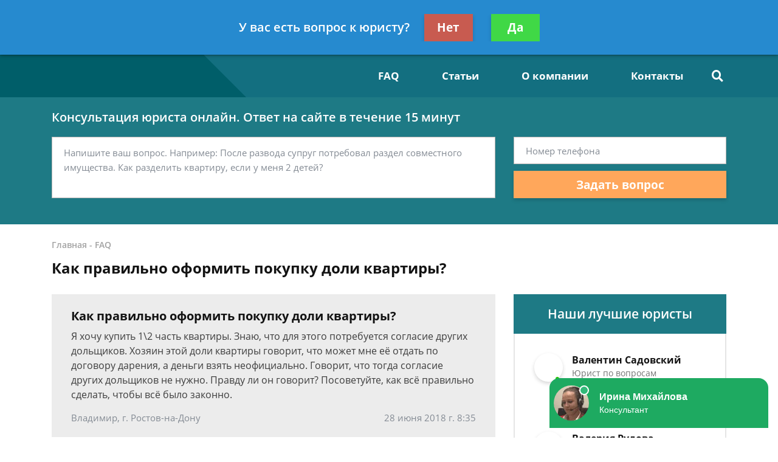

--- FILE ---
content_type: text/html; charset=utf-8
request_url: https://www.google.com/recaptcha/api2/aframe
body_size: 269
content:
<!DOCTYPE HTML><html><head><meta http-equiv="content-type" content="text/html; charset=UTF-8"></head><body><script nonce="OFmvX0PEJNJ-ZYEmEGZwcQ">/** Anti-fraud and anti-abuse applications only. See google.com/recaptcha */ try{var clients={'sodar':'https://pagead2.googlesyndication.com/pagead/sodar?'};window.addEventListener("message",function(a){try{if(a.source===window.parent){var b=JSON.parse(a.data);var c=clients[b['id']];if(c){var d=document.createElement('img');d.src=c+b['params']+'&rc='+(localStorage.getItem("rc::a")?sessionStorage.getItem("rc::b"):"");window.document.body.appendChild(d);sessionStorage.setItem("rc::e",parseInt(sessionStorage.getItem("rc::e")||0)+1);localStorage.setItem("rc::h",'1768832506723');}}}catch(b){}});window.parent.postMessage("_grecaptcha_ready", "*");}catch(b){}</script></body></html>

--- FILE ---
content_type: application/javascript; charset=utf-8
request_url: https://zaoalto.ru/static/medium/liza/js/lib/dialog-trigger.js?v=8d0324
body_size: 1271
content:
// DialogTriggerJS
// Copyright (c) 2016-2017 Shahzad Malik
// MIT License
//
// Triggers a callback to pop up a dialog (or do anything else) with the specified trigger options.
//
// "trigger" can be one of the following:
//    'exitIntent': Call 'callback' when a user intends to exit (such as moving cursor off page or coming back to the top)
//    'target': Call 'callback' when a user reaches a particular target element (set 'target' to the name of the element, such as '#mytarget')
//    'scrollDown': Call 'callback' when a user scrolls down by a certain percent from when the object is instantiated (set 'percentDown' to the percentage 0-100)
//    'scrollUp': Call 'callback' when a user scrolls up by a certain percent from when the object is instantiated (set 'percentUp' to the percentage 0-100)
//    'timeout': Call 'callback' after a certain number of milliseconds have elapsed (set 'timeout' to the desired milliseconds)
//
// Examples:
// Setting up individual triggers:
//    var dt = new DialogTrigger(triggerNagPopup, { trigger: 'timeout', timeout: 5000 });
//    var dt = new DialogTrigger(triggerNagPopup, { trigger: 'target', target: '#all' });
//    var dt = new DialogTrigger(triggerNagPopup, { trigger: 'scrollDown', percentDown: 50 });
//    var dt = new DialogTrigger(triggerNagPopup, { trigger: 'exitIntent' });
//
// Triggers can also be chained for a sequence of behaviors (such as scroll down by 50%, then exit):
//    var dtPercent = new DialogTrigger(function() {
//       var dtExit = new DialogTrigger(triggerNagPopup, { trigger: 'exitIntent' });
//    }, { trigger: 'scrollDown', percentDown: 50 });
function DialogTrigger(callback, options) {
	// Becomes this.options
	var defaults = {
		trigger	: 'timeout',
		target	: '',
		timeout	: 0,
		percentDown : 50, // Used for 'percent' to define a down scroll threshold of significance (based on page height)
		percentUp : 10, // Used for 'percent' to define a threshold of upward scroll after down threshold is reached
		scrollInterval: 1000 // Frequency (in ms) to check for scroll changes (to avoid bogging the UI)
	}

	this.complete = false; // Let's us know if the popup has been triggered

	this.callback = callback;
	this.timer = null;
	this.interval = null;

	this.options = jQuery.extend(defaults, options);

	this.init = function() {
		if(this.options.trigger == 'exitIntent' || this.options.trigger == 'exit_intent') {
			var parentThis = this;

			jQuery(document).on('mouseleave', function(e) {
				//console.log(e.clientX + ',' + e.clientY); // IE returns negative values on all sides

				if(!parentThis.complete && e.clientY < 0) { // Check if the cursor went above the top of the browser window
					parentThis.callback();
					parentThis.complete = true;
					jQuery(document).off('mouseleave');
				}
			});

		} else if(this.options.trigger == 'target') {
			if(this.options.target !== '') {
				// Make sure the target exists
				if(jQuery(this.options.target).length == 0) {
					this.complete = true;
				} else {
					var targetScroll = jQuery(this.options.target).offset().top;

					var parentThis = this;

					// Only check the scroll position every few seconds, to avoid bogging the UI
					this.interval = setInterval(function() {
						if(jQuery(window).scrollTop() >= targetScroll) {
							clearInterval(parentThis.interval);
							parentThis.interval = null;

							if(!parentThis.complete) {
								parentThis.callback();
								parentThis.complete = true;
							}
						}
					}, this.options.scrollInterval);
				}
			}

		} else if(this.options.trigger == 'scrollDown') {
			// Let the user scroll down by some significant amount
			var scrollStart = jQuery(window).scrollTop();
			var pageHeight = jQuery(document).height();

			var parentThis = this;

			if(pageHeight > 0) {
				// Only check the scroll position every few seconds, to avoid bogging the UI
				this.interval = setInterval(function() {
					var scrollAmount = jQuery(window).scrollTop() - scrollStart;
					if(scrollAmount < 0) {
						scrollAmount = 0;
						scrollStart = jQuery(window).scrollTop();
					}
					var downScrollPercent = parseFloat(scrollAmount) / parseFloat(pageHeight);

					if(downScrollPercent > parseFloat(parentThis.options.percentDown) / 100) {
						clearInterval(parentThis.interval);
						parentThis.interval = null;

						if(!parentThis.complete) {
							parentThis.callback();
							parentThis.complete = true;
						}
					}

				}, this.options.scrollInterval);
			}

		} else if(this.options.trigger == 'scrollUp') {
			// Let the user scroll down by some significant amount
			var scrollStart = jQuery(window).scrollTop();
			var pageHeight = jQuery(document).height();

			var parentThis = this;

			if(pageHeight > 0) {
				// Only check the scroll position every few seconds, to avoid bogging the UI
				this.interval = setInterval(function() {
					var scrollAmount = scrollStart - jQuery(window).scrollTop();
					if(scrollAmount < 0) {
						scrollAmount = 0;
						scrollStart = jQuery(window).scrollTop();
					}
					var upScrollPercent = parseFloat(scrollAmount) / parseFloat(pageHeight);

					if(upScrollPercent > parseFloat(parentThis.options.percentUp) / 100) {
						clearInterval(parentThis.interval);
						parentThis.interval = null;

						if(!parentThis.complete) {
							parentThis.callback();
							parentThis.complete = true;
						}
					}

				}, this.options.scrollInterval);
			}

		} else if(this.options.trigger == 'timeout') {
			this.timer = setTimeout(this.callback, this.options.timeout);
		}

    };

	this.cancel = function() {
		if(this.timer !== null) {
			clearTimeout(this.timer);
			this.timer = null;
		}

		if(this.interval !== null) {
			clearInterval(this.interval);
			this.interval = null;
		}

		this.complete = true;
	}

    this.init();
}
